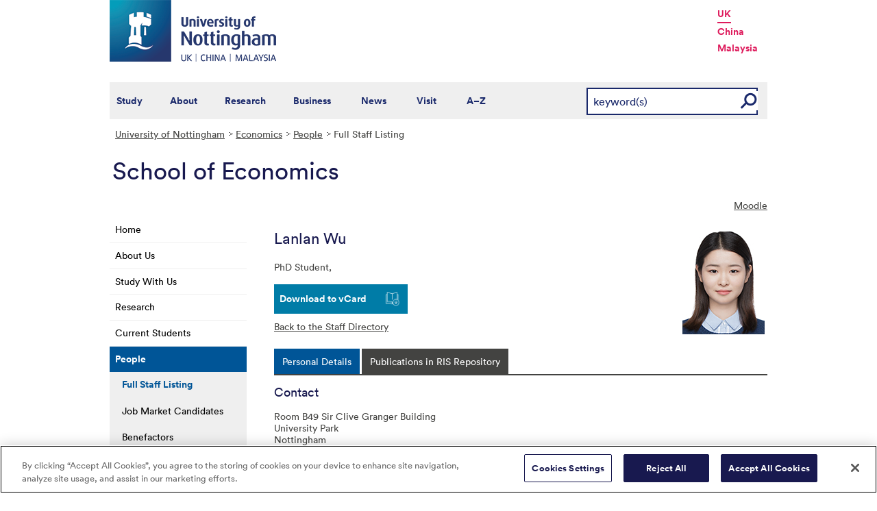

--- FILE ---
content_type: text/html; charset=utf-8
request_url: https://www.nottingham.ac.uk/economics/people/lanlan.wu
body_size: 13006
content:
<!DOCTYPE html>
<html lang="en-GB">
<head><meta charset="utf-8"><title>
	Full Staff Listing - The University of Nottingham
</title>
    
    
    
    

    <meta name="GENERATOR" content="Contensis CMS Version 15.2" />
<meta name="Description" content="View the staff list for the School of Economics including contact details and staff profiles." />
<meta name="Keywords" content="staff listing,people" />


<link href="/siteelements/stylesheets/variations/businesslawss.css?version=9244322" rel="stylesheet" type="text/css" />
<link href="/siteelements/stylesheets/global.css?version=9599397" rel="stylesheet" type="text/css" />
<link href="/SiteElements/Stylesheets/print.css?version=9320377" rel="stylesheet" type="text/css" media="print" />
<link href="/WebResource.axd?d=mw2saTJ29Xk45AkHG3gmWnnPZYCt5R8UG9BvbtLZeSosUX3auvxIxkLJoGG-ydgV2bpTKfdpwWz524YTC_zoABqaPfhbl76SQ70D_KRgoKtv5G7cnM9ND5QmimXntg8xWSip3g2&amp;t=637711427225386932" rel="stylesheet" type="text/css" />
		<script  type="text/javascript" src="/WebResource.axd?d=PjUm9HYMtFaBv1w8LgD13UIzsrcgJRMlHl1KVAzF2AgEiZAQn_RB8q1D-OpipawIamHu-r6UwDtePXpIVa2V6pnJ_gcL_OhkiR9WkXq50FLfVzbD0&amp;t=639039886149830248&amp;build=171154"></script>

<script type="text/javascript">
//<![CDATA[

if (typeof(window.$j) == 'undefined') { window.$j = $; }
window.$j.register = function(name) {if (!this._components){this._components = {};} this._components[name] = true;};
window.$j.isRegistered = function(name) { if (!this._components) { return false; } return !!(this._components[name]); };
window.$j.requires = function(name) { if (!this.isRegistered(name)) { alert('JQuery Extension " ' + name + '" not registered'); }};
if (typeof(jQuery.fn.setArray) == 'undefined') { jQuery.fn.setArray = function( elems ) { this.length = 0; jQuery.fn.push.apply(this, elems); return this; }};
//]]>
</script>
		<script  type="text/javascript" src="/SiteElements/Javascript/staff-listing.js?version=9596283&amp;build=171154"></script>
		<script  type="text/javascript" src="/SiteElements/Javascript/SearchViaRedirect.js?version=9433015&amp;build=171154"></script>
		<script  type="text/javascript" src="/WebResource.axd?d=OozuXO3CZcznY5_HBlD7JEA9F2qGhlrX2IhwQFN-lrgXHPhEZ-7U6izA47dbImOlSiTgFs0MfMjS0MV2U9KsPmRtVPG6g9DO9a32a6Rjpgbh3OhyI3oSuowv6xRcWgMLgKWOyQ2&amp;t=637711427225386932&amp;build=171154"></script>
		<script  type="text/javascript" src="/WebResource.axd?d=dJpsuNwIlB8SqOiyKI8E5NW9X0o0Hp_bk2Lau5pP-uHonWeSUM4BQp0rnTdv7Pkz3MbZDlypsFTWpWUQ4oFf9x0eaV982p6pEygy3KfiKUAzBOiq2jnHgW4vO75CDvnCAca_nA2&amp;t=637711427225386932&amp;build=171154"></script>
		<script  type="text/javascript" src="/WebResource.axd?d=EbKF5YBj5urLPemy8r6DWgZPmLoHMtWQ7IVVgYLAAchuAN6HBVaHzcWEklWQlH210i0PVs0slT2-FU3qAcqfoCDAOjpUmySSucDo9Br9Wwz5xU2hc_JYnItHlP9FFy1fR3xhaQ2&amp;t=637711427225386932&amp;build=171154"></script>
		<script  type="text/javascript" src="/WebResource.axd?d=qdqfll7EigVe2IxdFurOHs35b5Np8z98a_awC3l09vM32m9Eo8DJoqYjfxm4TFwqSdZ_lAy7xzH8H5ZwHxFrGllSqFsc0AkQn1nFLgXOjDKzP3Wp0&amp;t=637711427225386932&amp;build=171154"></script>
<script  type="text/javascript" src="/SiteElements/Javascript/jqueryui.js"></script>
<script  type="text/javascript" src="/SiteElements/Javascript/staff-listing.js"></script>
<!--
ControlID:Ctrlb87d3d8d0f80466aacf4cda98132958c of type CMS_API.WebUI.WebControls.RazorView has set the maximum duration to 3600 seconds
ControlID:__Page of type ASP.economics_people_index_aspx has set the maximum duration to 3600 seconds
Cache Enabled using rule ControlID:Ctrlb87d3d8d0f80466aacf4cda98132958c of type CMS_API.WebUI.WebControls.RazorView has set the maximum duration to 3600 seconds
Cache Page Render Time 17/01/2026 02:21:47

--><!-- OneTrust Cookies Consent Notice start for www.nottingham.ac.uk -->
<script type="text/javascript" src="https://cdn-ukwest.onetrust.com/consent/8d94c393-ee7d-4ad5-95e8-bc88408adffd/OtAutoBlock.js" ></script>
<script src="https://cdn-ukwest.onetrust.com/scripttemplates/otSDKStub.js"  type="text/javascript" charset="UTF-8" data-domain-script="8d94c393-ee7d-4ad5-95e8-bc88408adffd" ></script>
<script type="text/javascript">
function OptanonWrapper() { }
</script>
<!-- OneTrust Cookies Consent Notice end for www.nottingham.ac.uk -->

<script type="text/javascript" src="/SiteElements/Javascript/aadatalayer.js"></script>

<meta name="viewport" content="width=device-width, initial-scale=1" /> 

<!--[if lte IE 7]><link rel="stylesheet" type="text/css" media="screen" href="/SiteElements/StyleSheets/ie.css" /><![endif]--> 
<!--[if lte IE 6]><script type="text/javascript">document.createElement("abbr");</script><![endif]--> 
<!--[if lte IE 6]><script type="text/javascript" src="/SiteElements/Javascript/jqueryifixpng.js"></script><![endif]--> 

<link rel="stylesheet" type="text/css" media="screen" href="/SiteElements/Stylesheets/Responsive.css?version=nocache" /> 

<link rel="image_src" href="https://www.nottingham.ac.uk/siteelements/images/img-src.jpg" /> 

<script type="text/javascript" src="/SiteElements/Javascript/global.js"></script> 
<script type="text/javascript" src="/SiteElements/Javascript/internal.js"></script> 
<script type="text/javascript" src="/SiteElements/Javascript/uon-ui.js"></script> 

<!-- Responsive LeftHandNav. Load the plugin --> 
<script src="/siteelements/javascript/slicknav.js"></script> 
<script type="text/javascript"> $(document).ready(function(){ if ($('#main').length) { $('#NavDiv .sys_simpleListMenu').slicknav({ prependTo:'#main', allowParentLinks: 'true' }); } else { $('#NavDiv .sys_simpleListMenu').slicknav({ prependTo:'#toolBar', allowParentLinks: 'true' }); } }); </script> 

<style>.async-hide { opacity: 0 !important} </style> 

<!-- Google Tag Manager --> <noscript><iframe src="//www.googletagmanager.com/ns.html?id=GTM-TKR69X" height="0" width="0" style="display:none;visibility:hidden" title="Google Tag Manager"></iframe></noscript> <script>(function(w,d,s,l,i){w[l]=w[l]||[];w[l].push({'gtm.start': new Date().getTime(),event:'gtm.js'});var f=d.getElementsByTagName(s)[0], j=d.createElement(s),dl=l!='dataLayer'?'&l='+l:'';j.async=true;j.src= '//www.googletagmanager.com/gtm.js?id='+i+dl;f.parentNode.insertBefore(j,f); })(window,document,'script','dataLayer','GTM-TKR69X');</script> <!-- End Google Tag Manager -->

<script type="text/javascript" src="/SiteElements/Javascript/gecko-cookie.js"></script></head>
<body>    
    <form method="post" action="/economics/people/lanlan.wu" id="form1">
<div class="aspNetHidden">
<input type="hidden" name="__VIEWSTATE" id="__VIEWSTATE" value="bTlhbOjRNw/N6+fiZfMN7BuH0aS34Ih4Un54tC16JRUJjsJUZIHnyK47WRFS1B98QqT5pgpRRS/9BOE7Fz70W73OIWq5UjvRzfEUNubA3CknP8eEo/tqG3QfYiICZPSlMnqf4OJVbvWPMeNf4cHOMAIf6kx7WGDNW16+SSCsoxntepcd4CBu5bItZPJyUJowajGE5ZT34ggU6MWi/CW7ANqV/fG65YCBenzPkwGC37QogzM/irrARaXM3meh3AlS7H3xOlwCgvMUuuUsY74yAsxOhv7XCL8F2iB9BIt44IXofGfpng15iAahcITmr0oWjd9XspABFkfWcNKd6Tzdm4M/goc1J2T6pOsAfETvhAGpSLOpVPFQYlztkZtKBnMeFkXF3gsAAlEDyX2LeLT8WVuc2PSJ7FPALkDHf97BbyqGwvQqo+W6mUe+CVWrIw2pSkC20gMXI+LFK5BJjZdSW/l9QALZqvOzB9fj+/hxdsy3PnPy5zpa9wODJKcM3fRVWZ2xSrjipgw0YayxazBLoHADvIYZ8IX0q5KtY638DGgk1L409GJ3xwrp0DQ+ZclIbxm/lFlwVTvqUHyhdW4Q3HH8EoY3WwsXO9ZJ474YnsM/wOLmpo1ccWnS72X/Jn+AHwOtWXNq08ay1jqGfkHnMQZ6IByU4GsHInG2WDhhA+rTrT0185hEfh5MmRkHqQKTm5qRkRpcLbxBKigDozj/[base64]/b+Q2yOiYiMmHctVD7Om6MntoAAXdPKypwy7Lbc2Metmy5OfPoRLksUuIWd0nkD3fk/nhbCGIuwYvDTazEi2HEzRdp2H8dQLaR+4gdfg9cOgwA7KRVrA8kfyR7Sd/gikdp7lYYVbhOv9SpyrmGjW55cgHYhibdp/Sbagtn+33D8clBTUcuM9I1ADNTKQmnLp117ycmWJ9YymNJlpbYxJq+mjTdmutUG3WhHGKgeEgrpaTx/W2Y3dAYGtEWz9ETmc42HwjJfD9q883Fce3J+SD9+MzysYd+IDzMc/bM41RZKMFEW0i8jRd/BqSuBvJXJQCWP+Mqwn22R+19FviFjc8KmAz2PXSeqKC4HK7n+WT3fvElXeMqIrSKP+FtrMImqN0NZd1a/RyJyyfUycxj1Iz4ASnZTbrmxUorH6jE+ubh7w/1T6a3cPrN4FEXNNrvhwsHTis8j4ozXJtoFKDRX9L14TxCNS0s3MJlVo9+NyVHhbG33IxibuEAwU0Q5up8UbhLyfD0TC7xlwxuLxv0MSod9/9srqAiMPZ6K3brwZ+Knx7IVKqA5Wz2pJIeVoT33sZ5C6So7BruFKH3iHcosVu2tCpdpT+x1hihVfj8+BLu/WeZuemXBQ/P++TnWW4Yc5u1sKqry2KgW1Wvj7kUwq06pqhZNCot91kzNfHnNE776gLprMaqlcGO4DPOH/l6rFQUvPMozpcrHMdG7QI4EVll9dEAS5xd2+4WbPglk3ejibSUvk1mJjCsfFX5rGDeti218Z+ZDCKu/EeBk1hEVdz2Jv/WI6ZoyuTfxDzp4r6Uebp3j6WXW8GjO+vnCqCPFPk5V7UB1+uS+SlOitvWIH86sd0OWAWnuccXtWobbulqPBG2EshXrt74sKYTApjvFRq1GeMIDdpqzwDMVffHJSf9ryOvy/tYH2ZSyTtTRGnOxAEJd8fPN6m4ZYIGAkzbr1Nsf4gik//mxY8COiTS17sgMSUnxHspld1TT+PdhoK+Cw5g2t3TS6V6/5oncZ3PQx9qlZWLLlQWA5ZZV83h8wp+77hBS2LlXl40LFVWdJjA6qDMcSZ9T00zF5x5VkSqg/dOf2IoiJ9dDdnLoIJDfLbjijeZijfaP++V1+w9x7wQZPMpwniU1DXxUB3D9ojlOlQmHGRPoGyKIlF48NwYyqe5DtP1lE8Tnvblw8rAYJ5xcfJaKQyH9qRIsFMKqYYkdCHXfvtWNa10Pj/h/k62kkKGc9P6LFSlUqi4IPbPJ2Fe3KQLAdt4evYGWVDqUoImWjhxAj0L+YxD6LoIV/7zDwECIZ5Yy2cwy+SOPFqKaHBVZnPQUYud2DuC8g50DIrZ1QLtHlSDVDt1Yy/YBMj80MYXXsN9aR8rm2ANzmOycyejWoZeshGVDakyDoEWK+nkA0xL4m6d6h+SZxPWs2J6wdZ3sJLYrOBLuP7FzxyW4lBNn5mHNDgPJGsI1h7I7Uy624i4qQO+8WHS3dKIs4g3YKrbcugpJlZ1IlGhoZE0I+0UWG1YhmzSdJ3WTStk/TKOITG4NYwTCRHF6iPukezgnxBtSHbYdzmAOhDf+QMUAqYXvu1D5JQYvY+KuwC52K13ZCSwXWgheaE1D897xWG9IriXJlUXvAfzj6rYgVJv7X1vlvYKJMcnSByQkGnbLEnJ5srQIHMaD5IYa3O+o6TQ/1SDt0RoRujsNfPKTF06Z/1MjxAQ/i/3/P4TybVc9QHgZPtP0VLYy5EgLZ4f9K6pO/4wgykC9SKHo7s9bx1N18yL3avi28vr7Z79XjFszL4hqFfMgqIith+rFi21TYx9VfpluZfgqO3kbGqtlMmHQd0dZpE/cZom50D1sAI1Vfu/bOfflw6gafIdA5e3cdMrGrKxHPnSg17CB0CCMcDVa3/tb10nEoYCNg7cnx6UB5gIDP5+XIIV3Y7K3DoIChPvQ6RPJVH99yEL4gjT6B2dOI1P4XfviM2+xhBnBs6abUUDNWbAtpwUdA9xYAbESoKKa4WtVSWSkl1k2v+nQJJaqkE9UP9gPucLa/bkNRbNblaBW0RR6QmOJsy8BaL9Ekezkx8Uq/CbCOa2agtVlG3+pf5Pwkfq5xTwaSA89vPlH94ViQIf3iRRA/MH3GJY+MzaccB4dTlLGzRQ0dMCFm7iNKbxo3xJpRKcXCG1e+y/lGzXvXsDK66zmm8JOHGBW+WzGBlTt/8mOb924HKWYW8HbBHFFS1Hhfsipkdc8f8KoMTIE10qFCwha3WDHdz+HeJvgVFyE7Gr6hLO5sdUDajc8I9ssmxxP3nE75/TR/hLjD2fbsNyUvqZNKE7PXssNPDbtU4GGQsDDlh8CVMis1dWUdpvvocQkb219iwlfjzQtaiZVbtNzl3/8VV4uGDOKmKd7Dpg2TTuqhcpOnAedtucnFqcI4DWIAYKetoZf16EVkW8PGHdXtBCp20iofxeCb2aHlDWjh0BcslK/tRdhcUu48JHWNY64qz6rF3QiGOr+lZ+l8RT2IeYdJBjIAKqXEmodQw8PMywT282+XQOIHfUnjQqQM20jNuIZjScj2jWUir1Ww7CfYrDx5UfBOs+7EinDhPtHb6zZojtXUv33PO4B+ggr0PS8tdvKisiN8HNJu4yeiQxOz+wIT2EfSQZZ102E8Y28iP8k4QJrWk/df8D7BcVaYSSueUtlP8d4fu1O7/N/8CSx7u4wqvXeyMcRnl+Bv671/ts4/NsP6zCGD1PbC2ReKySpNQbyOuP7mwPqshmlh1hKnONiJ3etEgLEBi3bwxI2EdjnC1Uq9WLs9mQVooPFLZo3EUNp8PGWjRjx99M2a2IkmNiP24rKCtkHgmLbvFSvjWsh/6BH20ispaLsl01rvnyaREEV8+8WMZ30w07MdnFBwp2ovQbj/mczAb9ys+rKrCfUIhqcGqQEXTgIecShwWfJ3GZ6LiZ61o5q66WJw1iS2tpyienfaEHQNQz0RlkW9yClYMnhZeb8NGkNdTyVljB3b7Q9pj602NNDkzcIyzkWDScCGaJAREps+QlpQdCj7WDNAbWvOtFd0fpTZB/zvvUoXX01WcfGloKTIwejFjkkRPl/pYLxFKB8G0/lLLugaCgfmd01mNkAH3lsOc9AvQEOhjQH6bus8HSKwNTH5K+cjR+a6lObQFHiepyqzSsd+kGufVIIvGxqqmSW7pwK9CdMRg6EfzWxYlkgYgUXHqlow9Ggk2zkExeesHzA3kPzAPVCB+IOwobCDo2WnNDJEA40bfP9kbyhOU3WIU4alY4rWeAx/zQHy+I5SoB3gFq5sxNpyjYUeeI0FjLugsjv8gdSUIYQY97RvcoRy8OFxvP4B8Q5ZKFQXjr3Uw7NMGSnGeqmESeVPZEM899MUg7Mh/yDBEmvR5r0VKBotkXAr5iROBq1IOB1oRqWo0xmWmCvWRSavmq7Yrbjmv24SxtoHrSZJPwU3ZYZ+TC0qfoNUFqyqMPwCKnHMYLZCGHBa108RhxycXzSZUkop8xvVgibj5gNw5czzyu7WzdbQuE2mIgho+obFe7nwVN9JHueulLp3cdNXf9b+i/XPe2lDCmGGQngvhA6F7XLNXu4GeRLqK9VQVKc+qpfcvWwe2DiEDLu6fzvVXxHPHV26JXbPqtwJm/M4FNyhZionhsHp5rns6g+B6kNZ2N/800/03Kon+/kcw0yTZEdEH3wWGkanRy6hltstfqbJ3x+at7AvJO/TCgWe9+xUFutidLG4+qDIFLLF61Ud/YsBS3D1/zGVT0QKKdBgPU4u4GQcthbwwTSqUX68RI2oanphCdkGIvTXg0ENuo+2hBiGypaZVGk1Tz0tX26yZSWa2K+U0+mO1C+9DdLuQwjEYlE609KgPBjtJUjClx9w6BbDb9O2sC4NC7uX0NZw3NpyrdkDSHAHO/ji/pnOgEA+QkELvWKfLU8chAUKUZ96ojX291738X/XcNRhcQOSDgs4juguAb6Kmv6AqiBFqR1eTRArFqaKNoEk65S+DhNd0DgofVMV0FJjOeeXFIIRjJ/AgXPNM13eHpokczwiC62IhboSAeDiLKJqeJ7fySBA1INawvU62x6Umsk7aNgiao5fCckuaMuRv+ZoYThX6B/ypFeIWWGlTq+tlMPCl1mvLBfDiflY7HmCKCTdj03siJ09CluKvTc901ojzajmq04kC15mqJh+PgNuhHS7Frfdywg5a31pNOKtiqTWOzGCvwFB8E6VNgKMTgy4VdEPCj+3f04GdZUSfz4bjVCIa+mx3zo7pbEMXzsRbQp44ARX3ggW1NigarfkEU1WX/41giq2UlJWB+JJcAv3dgk3KYoC5i0HRxCH5B6zbHyZeZ5m9J+ZO0s1Snn7RYM8/5DEQ6claSFDbDFxprS07d8YWgBlrMHCurd8UFWHgCOZPHS87sCxQ7/+ufNBaLbWk+wQJz5vfe4bzcODdX+zltmrTNxMt53+45afOE+Bx+f2WOHvFuQLHU3WcuPwYwIickeThReECfeLD6BLylFpbvEPRoc/eRE8oRBDpL6S0UnLYAuBq0Ay19kcmovLBFRUfY7TBG6DlEfvylfTNFASVxinhVQNQCaixfAKXENRm7WH7wfFN9LMwpOjhI8SrVyRm4I0f6czLRcSfyhpntrBQe3VUu9y9TbTY2c7B/+Fnqa4gM0SZdu8YQrcvmAoR1iDw5uZG3nRPdsG6bdt8SHEgzCJwfGPt4Y218GsYuXw4Qi7LZm8oRF55njz1tgDBN+91FfE2trGt/rMuGhd+gwqzXlz7ScN696S5vdF8+0/U8MnPzNsfPKjHte4wI+TsgUS/5aAaVLcQe+L4GxtkcqmwMfhnFjRY/d14SO0OKl2nr0FtStmn2MXWilnN6pgX7LUC70NniAEz3WBGdaLeTGFmLjUHe3rl6jcLb1/DLVlQPeCX9myAirRtoRDpxzFbkVfFysRi4YxejV+NlBUW0/go9J77IYhl1lY2tukOGd/QEB9YTOePAXY088nCt3JPW9daH0WWXtuVIi6W2sPWv0OAWXLOjC3/QhzB/Au4XFGn5AOh8ejQmMpUSV4zh23c7HFkaT1Og85yyXQDPZ8kAA6yVqkRFhmIUomQvUgvTumPtmbczX7/IvXAm3BaiwPRGgvsHNpFoMVMuQj2wacx+aEYqyWwZHQt7qCpghEMhpXLSbWnomKXmfAvK2+J2zYv7bQU3+O5R2Q5RmvrIDGRegXr/yKnLvvXsEadmZLUy75EMoGyC+Zz00uaHJqOf3VTj4PMkFg8P52QncG80RAePHt68ro63c+yLy5GxHJjCuiO8fH+2MVnwfxmxzv+CKI9Fzr9qIv0xz/XEy54KMtR5bhT2zqOx19ZLpEXADVP6JYFJ9L8E/pDdCY/etlVQZYbHRzwz93r6mrTAOf0h1KUh7SL+XYfDWu5v2fqk3vcBKCwfZvZZIu1eYbmt47iRm6MacNZsAnhgJvwEnnth7v38M97KJ9zt+O1pwE6PIhSZeyNHFk0SMI7m3dFPultku3rfY2z3WaHugu+EXPEqRcFSVVb/m4Sg4v005I9VtL4887LCebZua8wJiOP0QSUbAERuWAi+UIoJDNRFlv1o/EyC43dpq67KmA1Q5zgkqw/65CGZ1Y6CxmKAs3OEyMhHcVHxT+8ArM9AbgAIz8PKzfJjyud77mTteKhILCeM8AwoBhxWZKbIv3np3RaH938QUkT8qngwfRd+dJOnTYw3xhScum3TWbWCaVp/Y96I+3gYAJgLR+Ddd4BZvPqNT8ikMnZrFm6Y0NR8X+dAx2i3QLqgdziyQbgYqHCv16GBzqoa4uMNBkcb01+lROVc8RuuIeTlRPhXQe5j7uXpMhdeL47TyT0ynygGxJwm6OAYrvOteR9XUt9M4EFcDMRe8/weYl5M6tUdluqBPCBy7q6MndG5Wa1UGbRM6oEsEzOz0wKk7lKDUeRtgIrIGxbKZnW3dSWp9TE5JZQTfrWQGMWuZDL2f7uvd6BzrFfU75gH76Cs9Uud/R8eEWSSs2OWZhe2uZ2h+FvTE+sjRseDVpuXoePSgsBzrsFhsTpSDCpIApfOz4+ai4PIcC+o03p0x9Ub9vbNEqlno24nq8w1/C18HAsa3d9NeKm93w7xGOPzovknnKeQajvzYpZEhS1c/fPEqGP4q6tC2Yx4XTLqtjyLu+DwIIiemVCKWdynlsGj/8yi8a0IVLi3j/bdSnFwxT1Tzhe0TF4vblFT6F3RQst+SKXpH9w/3GzLA1zP75/E0PkvniMsXCrorZRL9vYH+jSxw/iD8ZyN98SYcaWUla5bOMn70AeADLiXuD/sRxSBxB8jMRg02DSm0pOXCQzQcwfZNFpfmti1Rn8lGihYIu1ZvyvovYOv6a0WV1iVTK8rTCVerakPnerVJauqWdTRruxzucGY8lWCniT+cYnuTmHXlseEM2yTWCbnxM+k/qLglF/vry+qYqf3vXivMEjRP1pgu71+kAA71C4q8A6XTPpoYxJI69+iv7PfVpl413XJYapWNF3E8jK9uEWGV5G8tj5tcwTUGeflVBma/47tqCj0NNDih9Xg5ltQwPEA6OSu6WmAfmXl492VNUnTLuKUmdfgN6+JUqx+MzbV2vhg6uZ8y43qqqCrCcRhnvRPyQ+RNHmBnPH80DR+YDFSuHoTsYRPpdcO2uvm1v6NUDZqG+3QgTc5ahXZBWFdOTtcK+M+79ro/G6gHHiOV/Ct60KoytgRq944j+QIHdY8yHfjHZM32uLjrQv8ymJO61C3efgomIRJUbbCHnv+jxABQQ+hxwkk3WtRNB2jpYjvh8su08hYqQb/mH4G3L+qG5wzG7jEgEy7GQVwWbT62JLJmFq6jn2ncpmZhDEd4wxoHBRUMVngfCBxvnL8PGwCONf4MZqqVPjygnPsY8ZTbuMQoKuwiHFXw9095bC9k7/I420t7fKMQ4cybg5dlR2NIE8jtb2MfjMdMQpjMLG3W9l5/nUs1mcz+L+BD7vwCClU2GwQscXPxIjtsVhyN745K0zEmzIPEf+rPWT8KeoLYIL1Hjw+jN22llph330twlCbe8RLFtIijQFOWI8l85Dw5rQ7bopdA5y+Yb3Y6+JAVE6YEniywudNQxsHHwLeOrhxJ4z+ro5EN9K8DSMMjEFgibeO7/hDK67EHNVvShhKj1s+gfazfOyNZbnBBVLbHAvDgKc0FM1pyoMO9v5z7MybGspsZNP8kFAn6LlPkv5tfMd9MGw6Gv3f1Xe7stIdYedRmba8P8ItTe6IxTNSNyL/I4t6GVM4kSfqnulfr0xbxRDsyW/JXn8D65MYnjBr5XTbD+vXYviRJeGLj0NvwNO7VHfifEVWlhp9RwMeusBVggoFuT7qrGDMLRWfLY5Hg0ElcGRwMmcXZ+EPyFphI1t/ZrOnP+TYOv0YBBdQ1afRVkpecvfSNUk5LeuT0brTEaDWOFqOLSdUmP+IzTHZRk2wYAH0byWQYjgQvCLuqh5vE7JfcsZ4O5MvfVYl9zBuTkZz4MtF9uuSNiM6p+vBnCtckRooFkfiyY7L2P4yjKe5j/7bzd5s99SGJ1JmZTRK1hkfqG+7zVCK2IrHQKN4On5h7TCLJR9qZCoFsnZZtcvqBNgPqO24dJx/u9u6DAUUu/Z2VK3De1ovuB8IPnKyx88Gp+mabmaMXAhd9HBU4oT1phEQsz39fgSMrk1OBQK+DSHwrlJIFGdvhLwOCfzHmU+OiOyv4HHLSIvdBwypxsuQW1gSTkYfMza8JJ3QXxinVGoexhEgqqolYAXraAL9gGP4SCp2a9L281GRsCchbmQxwO1WVAnJ2MAUpk/WqRDogDXu356jiLhJBHstqOSO/TwH8MOBC+kE/ohbxKgquf7BlLvNmcafEM=" />
</div>


        
    <div id="wrapper">
<div id="container">
<div id="pageheader">
<div class="sys_inner">
<div class="logo"><a title="University of Nottingham" class="sys_16" href="https://www.nottingham.ac.uk"><img alt="The University of Nottingham homepage" height="90" width="243" src="/SiteElements/Images/Base/logo.png" /></a></div>
<ul class="campuslinks">
<li class="sys_nottingham"><a class="sys_16" href="https://www.nottingham.ac.uk/">UK</a></li>
<li><a class="sys_16" href="https://www.nottingham.edu.cn/">China</a></li>
<li><a class="sys_16" href="https://www.nottingham.edu.my/">Malaysia</a></li>
</ul>
</div>
</div>
<div id="nav" class="sys_cf">
<div class="sys_inner"><span class="sys_menu-title sys_menu-toggle" data-text-swap="Close Menu">Main Menu </span> <div id="menu" class="tempnav"> <ul style=""><li> <a href="/studywithus/" title="Study with us">Study</a> </li><li> <a href="/about/" title="About the University of Nottingham">About</a> </li><li> <a href="/research/" title="Research">Research</a> </li><li> <a href="/workingwithbusiness/" title="Working with business">Business</a> </li> <li> <a href="/news/" title="News">News</a> </li> <li> <a href="/visit/" title="Visit our campuses">Visit</a> </li> <li> <a href="/utilities/a-z/a-z.aspx" title="A to Z">A&ndash;Z</a> </li> </ul> </div><span class="sys_mobile-search-toggle">&nbsp; </span>

<style>

  .search fieldset label.visually-hidden {
    display: block;
    border: 0;
    clip: rect(0 0 0 0);
    height: 1px;
    margin: -1px;
    overflow: hidden;
    padding: 0;
    position: absolute;
    width: 1px;
  }

</style>

<div class="search">
	<fieldset>
		<div class="sys_pressanykey"><label for="rSearch" class="visually-hidden" aria-label="Search">Search</label>&nbsp;
    <input id="rSearch" onkeydown="javascript:return onEvent(event, 'https://www.nottingham.ac.uk/search.aspx?q=');" type="text" value="keyword(s)" name="rSearch" />&nbsp; 
    <input id="rSearchSubmit" class="sys_submit" onclick="goTo('https://www.nottingham.ac.uk/search.aspx?q=',document.getElementById('rSearch').value);" type="button" value="GO" name="rSearchSubmit" />
    </div>
	</fieldset>
</div>

</div>
</div>

<div id="internalWrap">
<div id="internalWrap2">
<div id="internal">
<div id="breadcrumb"><strong class="sys_youAreHere">You are here:</strong> &nbsp;
<div>
	<a title="Go to University of Nottingham from here" class="sys_0 sys_t9259776" href="/index.aspx">University of Nottingham</a><a title="Go to Economics from here" class="sys_0 sys_t33766" href="/economics/index.aspx">Economics</a><a title="Go to People from here" class="sys_0 sys_t33766" href="/economics/people/facewall.aspx">People</a><span>Full Staff Listing</span>
</div>
</div>
<div id="pageTitle"><strong class="sys_schoolHeader">School of Economics</strong></div>
<div id="holder">
<div id="internalNav">
<div id="NavDiv">
<ul class="sys_simpleListMenu">
	<li class="sys_first"><a title="Go to Home from here" class="sys_0 sys_t33766" href="/economics/index.aspx">Home</a></li><li><a title="Go to About Us from here" class="sys_0 sys_t33766" href="/economics/about/index.aspx">About Us</a></li><li><a title="Go to Study With Us from here" class="sys_0 sys_t33766" href="/economics/study/index.aspx">Study With Us</a></li><li><a title="Go to Research from here" class="sys_0 sys_t33766" href="/economics/research/index.aspx">Research</a></li><li><a title="Go to Current Students from here" class="sys_0 sys_t33766" href="/economics/current/index.aspx">Current Students</a></li><li><div class="sys_selected">
		<a title="Go to People from here" class="sys_0 sys_t33766" href="/economics/people/facewall.aspx">People</a>
	</div><ul class="sys_children">
		<li class="sys_first"><div class="sys_selected sys_currentitem">
			<a title="Go to Full Staff Listing from here" class="sys_0 sys_t36708" href="/economics/people/index.aspx">Full Staff Listing</a>
		</div></li><li><a title="Go to Job Market Candidates from here" class="sys_0 sys_t33766" href="/economics/people/job-market-candidates.aspx">Job Market Candidates</a></li><li class="sys_last"><a title="Go to Benefactors from here" class="sys_0 sys_t33766" href="/economics/people/benefactors.aspx">Benefactors</a></li>
	</ul></li><li><a title="Go to News from here" class="sys_0 sys_t33766" href="/economics/news/index.aspx">News</a></li><li><a title="Go to Events and Seminars from here" class="sys_0 sys_t33766" href="/economics/events/index.aspx">Events and Seminars</a></li><li class="sys_last"><a title="Go to Contact Us from here" class="sys_0 sys_t33766" href="/economics/contact/index.aspx">Contact Us</a></li>
</ul>
</div>
</div>
<div id="main">
<div id="pageTools">
<div class="sys_btm">

<ul class="sys_right">
 <li><a class="sys_16" href="javascript:window.print()">Print</a> </li>
 <li><a href="mailto:?subject=Full Staff Listing - The University of Nottingham&body=I%20found%20this%20great%20page%20on%20the%20University%20of%20Nottingham%20website%20and%20I%20thought%20you%20might%20like%20it.%20http://live-uon.cloud.contensis.com/economics/people/lanlan.wu">Email this Page</a></li></ul>
 <div id="SocialButtons"></div>

<ul class="sys_left">
<li><a href="https://moodle.nottingham.ac.uk">Moodle</a></li>
</ul></div>
</div>
<div id="content"><a id="TopOfPage"></a>

&nbsp;
<div id="peopleprofile" class="vcard">
	<div class="sys_contentBox">
		<p class="imgBorderRight"><img class="photo" src="/economics/people/staff-images/lanlanwu.jpg" alt="Image of Lanlan Wu" style="height:150px;width:120px;" /></p><h1 class="fn n"><span class "given-name">Lanlan</span> <span class="family-name">Wu</span></h1><p>PhD Student, </p><div class="sys_vcard">
			<div><div><div><ul>
				<li id="vcard"><a href="javascript:void(location.href='http://h2vx.com/vcf/'+escape(location.href))">Download to vCard</a></li><li id="back"><a href="/economics/people/">Back to the Staff Directory</a></li>
			</ul></div></div></div>
		</div>
	</div><div class="sys_tabspanel">
		<ul class="sys_tabs">
			<li><span><a href="#lookup-personal-details" title="Personal Details">Personal Details</a></span></li>
		</ul><div id="lookup-personal-details" class="sys_profilePad">
			<h2>Contact</h2><ul class="sys_profileContactDetails">
				<li id="staffprofile-address" class="adr contact"><span class="type">work</span><span class="street-address">Room B49 Sir Clive Granger Building</span><br /><span class="street-address">University Park</span><br/><span class="locality">Nottingham</span><br/><span class="postal-code">NG7 2RD</span><br/><span class="country-name">UK</span></li><li id="staffprofile-email"><a href="mailto:lanlan.wu@nottingham.ac.uk" class="email">lanlan.wu@nottingham.ac.uk</a></li>
			</ul><h2>Biography</h2><p><p>Lanlan Wu is now a first-year PhD student at the School of Economics.</p></p><h2>Research Summary</h2><p>My research interests are in trade policy, firm activities, and global value chain.</p>
		</div>
	</div>
</div>
<script type="text/javascript" src="/siteelements/javascript/staff-listing.js"></script><noscript><p>Browser does not support script.</p></noscript>
<script src="https://code.jquery.com/ui/1.12.1/jquery-ui.js"integrity="sha256-T0Vest3yCU7pafRw9r+settMBX6JkKN06dqBnpQ8d30="crossorigin="anonymous"></script><noscript><p>Browser does not support script.</p></noscript>


</div>
<div id="bottom">
<div class="sys_content"><h2>School of Economics</h2>
<p class="sys_left">Sir Clive Granger Building<br />University of Nottingham<br />University Park<br />
Nottingham, NG7 2RD</p>
<p class="sys_right"><strong><a href="https://www.nottingham.ac.uk/economics/contact/index.aspx">Contact us</a></strong></p></div>
<div class="sys_corners"><!-- //--></div>
</div>
</div>
</div>
</div>
</div>
</div>


<div id="footer"><div id="HomepageFooterLinks"> <div class="sys_inner"> <div class="sys_twoColumns5050"> <div class="sys_one"> <h2> Legal information </h2> <ul><li><a title="Copyright " href="/utilities/copyright.aspx">Copyright</a></li> <li><a title="Terms and conditions" href="/utilities/terms.aspx">Terms and conditions</a></li> <li><a title="Privacy" href="/utilities/privacy.aspx">Privacy</a></li> <li><a title="Posting rules" href="/utilities/posting-rules.aspx">Posting rules</a></li> <li><a title="Accessibility" href="/utilities/accessibility/accessibility.aspx">Accessibility</a></li> <li><a title="Freedom of information" href="/governance/records-and-information-management/freedom-of-information/freedom-of-information.aspx">Freedom of information</a></li> <li><a title="Charity gateway" href="/governance/gateway.aspx">Charity gateway</a></li> <li><a title="Cookie policy" href="/utilities/cookies.aspx">Cookie policy</a></li> <li id="ot-sdk-btn" class="ot-settings ot-sdk-show-settings">Cookie Settings</li><li> </ul> </div> <div class="sys_two"> <h2> Get social </h2> <p> <a title="Get Social with the University of Nottingham" href="/connect/">Connect</a> with the University of Nottingham through social media and our <a title="Go to our blogs" href="http://blogs.nottingham.ac.uk/">blogs</a>. </p> <p> <a href="http://www.facebook.com/UniofNottingham" title="Find us on facebook"><img width="22" height="22" src="/SiteElements/Images/Icons/icon-facebook.png" alt="Find us on Facebook"></a>&nbsp;<a href="http://twitter.com/UniofNottingham" title="Follow us on twitter"><img width="22" height="22" src="/SiteElements/Images/Icons/icon-twitter.png" alt="Twitter"></a>&nbsp;<a href="http://www.youtube.com/nottmuniversity" title="Watch us on You Tube"><img width="22" height="22" src="/SiteElements/Images/Icons/icon-youtube.png" alt="YouTube"></a>&nbsp;<a href="http://www.linkedin.com/company/university-of-nottingham/" title="Join us on Linked in"><img width="22" height="22" src="/SiteElements/Images/Icons/icon-linkedin.png" alt="LinkedIn"></a>&nbsp;<a href="http://uniofnottingham.tumblr.com/" title="Follow our Tumblr"><img width="22" height="22" src="/SiteElements/Images/Icons/icon-tumblr.png" alt="Tumblr"></a>&nbsp;<a href="http://instagram.com/uniofnottingham/" title="Find us on Instagram"><img width="22" height="22" src="/SiteElements/Images/Icons/icon-instagram.png" alt="Instagram"></a>&nbsp;<a href="http://e.weibo.com/uoneao" title="Find us on Weibo"><img width="22" height="22" src="/SiteElements/Images/Icons/icon-weibo.png" alt="Weibo"></a></p> <P> <A title="View our campus maps" href="/about/visitorinformation/mapsanddirections/mapsanddirections.aspx">Campus maps</A> | <A title="Contact The University of Nottingham" href="/contact/">More contact information</A> | <A title="Browse our current job opportunities" href="/jobs/">Jobs</A> </P> </div> </div> <div class="clear"> &nbsp; </div> </div> </div></div>
</div>
</div>


    
<div class="aspNetHidden">

	<input type="hidden" name="__VIEWSTATEGENERATOR" id="__VIEWSTATEGENERATOR" value="C03DC1F1" />
	<input type="hidden" name="__VIEWSTATEENCRYPTED" id="__VIEWSTATEENCRYPTED" value="" />
</div>
</form>
</body>
</html>